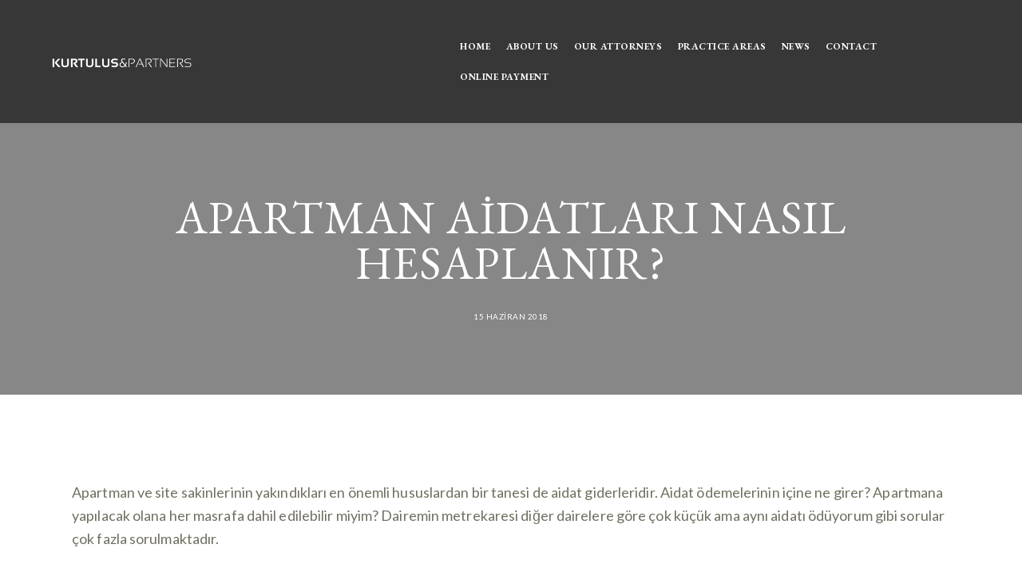

--- FILE ---
content_type: text/html; charset=utf-8
request_url: https://www.google.com/recaptcha/api2/anchor?ar=1&k=6Ldi5KwqAAAAAPzhhG4eOI9-S2NNJSphoK15D_ew&co=aHR0cHM6Ly9rdXJ0dWx1c3BhcnRuZXJzLmNvbTo0NDM.&hl=en&v=PoyoqOPhxBO7pBk68S4YbpHZ&size=invisible&anchor-ms=20000&execute-ms=30000&cb=umcq6htj5eds
body_size: 49048
content:
<!DOCTYPE HTML><html dir="ltr" lang="en"><head><meta http-equiv="Content-Type" content="text/html; charset=UTF-8">
<meta http-equiv="X-UA-Compatible" content="IE=edge">
<title>reCAPTCHA</title>
<style type="text/css">
/* cyrillic-ext */
@font-face {
  font-family: 'Roboto';
  font-style: normal;
  font-weight: 400;
  font-stretch: 100%;
  src: url(//fonts.gstatic.com/s/roboto/v48/KFO7CnqEu92Fr1ME7kSn66aGLdTylUAMa3GUBHMdazTgWw.woff2) format('woff2');
  unicode-range: U+0460-052F, U+1C80-1C8A, U+20B4, U+2DE0-2DFF, U+A640-A69F, U+FE2E-FE2F;
}
/* cyrillic */
@font-face {
  font-family: 'Roboto';
  font-style: normal;
  font-weight: 400;
  font-stretch: 100%;
  src: url(//fonts.gstatic.com/s/roboto/v48/KFO7CnqEu92Fr1ME7kSn66aGLdTylUAMa3iUBHMdazTgWw.woff2) format('woff2');
  unicode-range: U+0301, U+0400-045F, U+0490-0491, U+04B0-04B1, U+2116;
}
/* greek-ext */
@font-face {
  font-family: 'Roboto';
  font-style: normal;
  font-weight: 400;
  font-stretch: 100%;
  src: url(//fonts.gstatic.com/s/roboto/v48/KFO7CnqEu92Fr1ME7kSn66aGLdTylUAMa3CUBHMdazTgWw.woff2) format('woff2');
  unicode-range: U+1F00-1FFF;
}
/* greek */
@font-face {
  font-family: 'Roboto';
  font-style: normal;
  font-weight: 400;
  font-stretch: 100%;
  src: url(//fonts.gstatic.com/s/roboto/v48/KFO7CnqEu92Fr1ME7kSn66aGLdTylUAMa3-UBHMdazTgWw.woff2) format('woff2');
  unicode-range: U+0370-0377, U+037A-037F, U+0384-038A, U+038C, U+038E-03A1, U+03A3-03FF;
}
/* math */
@font-face {
  font-family: 'Roboto';
  font-style: normal;
  font-weight: 400;
  font-stretch: 100%;
  src: url(//fonts.gstatic.com/s/roboto/v48/KFO7CnqEu92Fr1ME7kSn66aGLdTylUAMawCUBHMdazTgWw.woff2) format('woff2');
  unicode-range: U+0302-0303, U+0305, U+0307-0308, U+0310, U+0312, U+0315, U+031A, U+0326-0327, U+032C, U+032F-0330, U+0332-0333, U+0338, U+033A, U+0346, U+034D, U+0391-03A1, U+03A3-03A9, U+03B1-03C9, U+03D1, U+03D5-03D6, U+03F0-03F1, U+03F4-03F5, U+2016-2017, U+2034-2038, U+203C, U+2040, U+2043, U+2047, U+2050, U+2057, U+205F, U+2070-2071, U+2074-208E, U+2090-209C, U+20D0-20DC, U+20E1, U+20E5-20EF, U+2100-2112, U+2114-2115, U+2117-2121, U+2123-214F, U+2190, U+2192, U+2194-21AE, U+21B0-21E5, U+21F1-21F2, U+21F4-2211, U+2213-2214, U+2216-22FF, U+2308-230B, U+2310, U+2319, U+231C-2321, U+2336-237A, U+237C, U+2395, U+239B-23B7, U+23D0, U+23DC-23E1, U+2474-2475, U+25AF, U+25B3, U+25B7, U+25BD, U+25C1, U+25CA, U+25CC, U+25FB, U+266D-266F, U+27C0-27FF, U+2900-2AFF, U+2B0E-2B11, U+2B30-2B4C, U+2BFE, U+3030, U+FF5B, U+FF5D, U+1D400-1D7FF, U+1EE00-1EEFF;
}
/* symbols */
@font-face {
  font-family: 'Roboto';
  font-style: normal;
  font-weight: 400;
  font-stretch: 100%;
  src: url(//fonts.gstatic.com/s/roboto/v48/KFO7CnqEu92Fr1ME7kSn66aGLdTylUAMaxKUBHMdazTgWw.woff2) format('woff2');
  unicode-range: U+0001-000C, U+000E-001F, U+007F-009F, U+20DD-20E0, U+20E2-20E4, U+2150-218F, U+2190, U+2192, U+2194-2199, U+21AF, U+21E6-21F0, U+21F3, U+2218-2219, U+2299, U+22C4-22C6, U+2300-243F, U+2440-244A, U+2460-24FF, U+25A0-27BF, U+2800-28FF, U+2921-2922, U+2981, U+29BF, U+29EB, U+2B00-2BFF, U+4DC0-4DFF, U+FFF9-FFFB, U+10140-1018E, U+10190-1019C, U+101A0, U+101D0-101FD, U+102E0-102FB, U+10E60-10E7E, U+1D2C0-1D2D3, U+1D2E0-1D37F, U+1F000-1F0FF, U+1F100-1F1AD, U+1F1E6-1F1FF, U+1F30D-1F30F, U+1F315, U+1F31C, U+1F31E, U+1F320-1F32C, U+1F336, U+1F378, U+1F37D, U+1F382, U+1F393-1F39F, U+1F3A7-1F3A8, U+1F3AC-1F3AF, U+1F3C2, U+1F3C4-1F3C6, U+1F3CA-1F3CE, U+1F3D4-1F3E0, U+1F3ED, U+1F3F1-1F3F3, U+1F3F5-1F3F7, U+1F408, U+1F415, U+1F41F, U+1F426, U+1F43F, U+1F441-1F442, U+1F444, U+1F446-1F449, U+1F44C-1F44E, U+1F453, U+1F46A, U+1F47D, U+1F4A3, U+1F4B0, U+1F4B3, U+1F4B9, U+1F4BB, U+1F4BF, U+1F4C8-1F4CB, U+1F4D6, U+1F4DA, U+1F4DF, U+1F4E3-1F4E6, U+1F4EA-1F4ED, U+1F4F7, U+1F4F9-1F4FB, U+1F4FD-1F4FE, U+1F503, U+1F507-1F50B, U+1F50D, U+1F512-1F513, U+1F53E-1F54A, U+1F54F-1F5FA, U+1F610, U+1F650-1F67F, U+1F687, U+1F68D, U+1F691, U+1F694, U+1F698, U+1F6AD, U+1F6B2, U+1F6B9-1F6BA, U+1F6BC, U+1F6C6-1F6CF, U+1F6D3-1F6D7, U+1F6E0-1F6EA, U+1F6F0-1F6F3, U+1F6F7-1F6FC, U+1F700-1F7FF, U+1F800-1F80B, U+1F810-1F847, U+1F850-1F859, U+1F860-1F887, U+1F890-1F8AD, U+1F8B0-1F8BB, U+1F8C0-1F8C1, U+1F900-1F90B, U+1F93B, U+1F946, U+1F984, U+1F996, U+1F9E9, U+1FA00-1FA6F, U+1FA70-1FA7C, U+1FA80-1FA89, U+1FA8F-1FAC6, U+1FACE-1FADC, U+1FADF-1FAE9, U+1FAF0-1FAF8, U+1FB00-1FBFF;
}
/* vietnamese */
@font-face {
  font-family: 'Roboto';
  font-style: normal;
  font-weight: 400;
  font-stretch: 100%;
  src: url(//fonts.gstatic.com/s/roboto/v48/KFO7CnqEu92Fr1ME7kSn66aGLdTylUAMa3OUBHMdazTgWw.woff2) format('woff2');
  unicode-range: U+0102-0103, U+0110-0111, U+0128-0129, U+0168-0169, U+01A0-01A1, U+01AF-01B0, U+0300-0301, U+0303-0304, U+0308-0309, U+0323, U+0329, U+1EA0-1EF9, U+20AB;
}
/* latin-ext */
@font-face {
  font-family: 'Roboto';
  font-style: normal;
  font-weight: 400;
  font-stretch: 100%;
  src: url(//fonts.gstatic.com/s/roboto/v48/KFO7CnqEu92Fr1ME7kSn66aGLdTylUAMa3KUBHMdazTgWw.woff2) format('woff2');
  unicode-range: U+0100-02BA, U+02BD-02C5, U+02C7-02CC, U+02CE-02D7, U+02DD-02FF, U+0304, U+0308, U+0329, U+1D00-1DBF, U+1E00-1E9F, U+1EF2-1EFF, U+2020, U+20A0-20AB, U+20AD-20C0, U+2113, U+2C60-2C7F, U+A720-A7FF;
}
/* latin */
@font-face {
  font-family: 'Roboto';
  font-style: normal;
  font-weight: 400;
  font-stretch: 100%;
  src: url(//fonts.gstatic.com/s/roboto/v48/KFO7CnqEu92Fr1ME7kSn66aGLdTylUAMa3yUBHMdazQ.woff2) format('woff2');
  unicode-range: U+0000-00FF, U+0131, U+0152-0153, U+02BB-02BC, U+02C6, U+02DA, U+02DC, U+0304, U+0308, U+0329, U+2000-206F, U+20AC, U+2122, U+2191, U+2193, U+2212, U+2215, U+FEFF, U+FFFD;
}
/* cyrillic-ext */
@font-face {
  font-family: 'Roboto';
  font-style: normal;
  font-weight: 500;
  font-stretch: 100%;
  src: url(//fonts.gstatic.com/s/roboto/v48/KFO7CnqEu92Fr1ME7kSn66aGLdTylUAMa3GUBHMdazTgWw.woff2) format('woff2');
  unicode-range: U+0460-052F, U+1C80-1C8A, U+20B4, U+2DE0-2DFF, U+A640-A69F, U+FE2E-FE2F;
}
/* cyrillic */
@font-face {
  font-family: 'Roboto';
  font-style: normal;
  font-weight: 500;
  font-stretch: 100%;
  src: url(//fonts.gstatic.com/s/roboto/v48/KFO7CnqEu92Fr1ME7kSn66aGLdTylUAMa3iUBHMdazTgWw.woff2) format('woff2');
  unicode-range: U+0301, U+0400-045F, U+0490-0491, U+04B0-04B1, U+2116;
}
/* greek-ext */
@font-face {
  font-family: 'Roboto';
  font-style: normal;
  font-weight: 500;
  font-stretch: 100%;
  src: url(//fonts.gstatic.com/s/roboto/v48/KFO7CnqEu92Fr1ME7kSn66aGLdTylUAMa3CUBHMdazTgWw.woff2) format('woff2');
  unicode-range: U+1F00-1FFF;
}
/* greek */
@font-face {
  font-family: 'Roboto';
  font-style: normal;
  font-weight: 500;
  font-stretch: 100%;
  src: url(//fonts.gstatic.com/s/roboto/v48/KFO7CnqEu92Fr1ME7kSn66aGLdTylUAMa3-UBHMdazTgWw.woff2) format('woff2');
  unicode-range: U+0370-0377, U+037A-037F, U+0384-038A, U+038C, U+038E-03A1, U+03A3-03FF;
}
/* math */
@font-face {
  font-family: 'Roboto';
  font-style: normal;
  font-weight: 500;
  font-stretch: 100%;
  src: url(//fonts.gstatic.com/s/roboto/v48/KFO7CnqEu92Fr1ME7kSn66aGLdTylUAMawCUBHMdazTgWw.woff2) format('woff2');
  unicode-range: U+0302-0303, U+0305, U+0307-0308, U+0310, U+0312, U+0315, U+031A, U+0326-0327, U+032C, U+032F-0330, U+0332-0333, U+0338, U+033A, U+0346, U+034D, U+0391-03A1, U+03A3-03A9, U+03B1-03C9, U+03D1, U+03D5-03D6, U+03F0-03F1, U+03F4-03F5, U+2016-2017, U+2034-2038, U+203C, U+2040, U+2043, U+2047, U+2050, U+2057, U+205F, U+2070-2071, U+2074-208E, U+2090-209C, U+20D0-20DC, U+20E1, U+20E5-20EF, U+2100-2112, U+2114-2115, U+2117-2121, U+2123-214F, U+2190, U+2192, U+2194-21AE, U+21B0-21E5, U+21F1-21F2, U+21F4-2211, U+2213-2214, U+2216-22FF, U+2308-230B, U+2310, U+2319, U+231C-2321, U+2336-237A, U+237C, U+2395, U+239B-23B7, U+23D0, U+23DC-23E1, U+2474-2475, U+25AF, U+25B3, U+25B7, U+25BD, U+25C1, U+25CA, U+25CC, U+25FB, U+266D-266F, U+27C0-27FF, U+2900-2AFF, U+2B0E-2B11, U+2B30-2B4C, U+2BFE, U+3030, U+FF5B, U+FF5D, U+1D400-1D7FF, U+1EE00-1EEFF;
}
/* symbols */
@font-face {
  font-family: 'Roboto';
  font-style: normal;
  font-weight: 500;
  font-stretch: 100%;
  src: url(//fonts.gstatic.com/s/roboto/v48/KFO7CnqEu92Fr1ME7kSn66aGLdTylUAMaxKUBHMdazTgWw.woff2) format('woff2');
  unicode-range: U+0001-000C, U+000E-001F, U+007F-009F, U+20DD-20E0, U+20E2-20E4, U+2150-218F, U+2190, U+2192, U+2194-2199, U+21AF, U+21E6-21F0, U+21F3, U+2218-2219, U+2299, U+22C4-22C6, U+2300-243F, U+2440-244A, U+2460-24FF, U+25A0-27BF, U+2800-28FF, U+2921-2922, U+2981, U+29BF, U+29EB, U+2B00-2BFF, U+4DC0-4DFF, U+FFF9-FFFB, U+10140-1018E, U+10190-1019C, U+101A0, U+101D0-101FD, U+102E0-102FB, U+10E60-10E7E, U+1D2C0-1D2D3, U+1D2E0-1D37F, U+1F000-1F0FF, U+1F100-1F1AD, U+1F1E6-1F1FF, U+1F30D-1F30F, U+1F315, U+1F31C, U+1F31E, U+1F320-1F32C, U+1F336, U+1F378, U+1F37D, U+1F382, U+1F393-1F39F, U+1F3A7-1F3A8, U+1F3AC-1F3AF, U+1F3C2, U+1F3C4-1F3C6, U+1F3CA-1F3CE, U+1F3D4-1F3E0, U+1F3ED, U+1F3F1-1F3F3, U+1F3F5-1F3F7, U+1F408, U+1F415, U+1F41F, U+1F426, U+1F43F, U+1F441-1F442, U+1F444, U+1F446-1F449, U+1F44C-1F44E, U+1F453, U+1F46A, U+1F47D, U+1F4A3, U+1F4B0, U+1F4B3, U+1F4B9, U+1F4BB, U+1F4BF, U+1F4C8-1F4CB, U+1F4D6, U+1F4DA, U+1F4DF, U+1F4E3-1F4E6, U+1F4EA-1F4ED, U+1F4F7, U+1F4F9-1F4FB, U+1F4FD-1F4FE, U+1F503, U+1F507-1F50B, U+1F50D, U+1F512-1F513, U+1F53E-1F54A, U+1F54F-1F5FA, U+1F610, U+1F650-1F67F, U+1F687, U+1F68D, U+1F691, U+1F694, U+1F698, U+1F6AD, U+1F6B2, U+1F6B9-1F6BA, U+1F6BC, U+1F6C6-1F6CF, U+1F6D3-1F6D7, U+1F6E0-1F6EA, U+1F6F0-1F6F3, U+1F6F7-1F6FC, U+1F700-1F7FF, U+1F800-1F80B, U+1F810-1F847, U+1F850-1F859, U+1F860-1F887, U+1F890-1F8AD, U+1F8B0-1F8BB, U+1F8C0-1F8C1, U+1F900-1F90B, U+1F93B, U+1F946, U+1F984, U+1F996, U+1F9E9, U+1FA00-1FA6F, U+1FA70-1FA7C, U+1FA80-1FA89, U+1FA8F-1FAC6, U+1FACE-1FADC, U+1FADF-1FAE9, U+1FAF0-1FAF8, U+1FB00-1FBFF;
}
/* vietnamese */
@font-face {
  font-family: 'Roboto';
  font-style: normal;
  font-weight: 500;
  font-stretch: 100%;
  src: url(//fonts.gstatic.com/s/roboto/v48/KFO7CnqEu92Fr1ME7kSn66aGLdTylUAMa3OUBHMdazTgWw.woff2) format('woff2');
  unicode-range: U+0102-0103, U+0110-0111, U+0128-0129, U+0168-0169, U+01A0-01A1, U+01AF-01B0, U+0300-0301, U+0303-0304, U+0308-0309, U+0323, U+0329, U+1EA0-1EF9, U+20AB;
}
/* latin-ext */
@font-face {
  font-family: 'Roboto';
  font-style: normal;
  font-weight: 500;
  font-stretch: 100%;
  src: url(//fonts.gstatic.com/s/roboto/v48/KFO7CnqEu92Fr1ME7kSn66aGLdTylUAMa3KUBHMdazTgWw.woff2) format('woff2');
  unicode-range: U+0100-02BA, U+02BD-02C5, U+02C7-02CC, U+02CE-02D7, U+02DD-02FF, U+0304, U+0308, U+0329, U+1D00-1DBF, U+1E00-1E9F, U+1EF2-1EFF, U+2020, U+20A0-20AB, U+20AD-20C0, U+2113, U+2C60-2C7F, U+A720-A7FF;
}
/* latin */
@font-face {
  font-family: 'Roboto';
  font-style: normal;
  font-weight: 500;
  font-stretch: 100%;
  src: url(//fonts.gstatic.com/s/roboto/v48/KFO7CnqEu92Fr1ME7kSn66aGLdTylUAMa3yUBHMdazQ.woff2) format('woff2');
  unicode-range: U+0000-00FF, U+0131, U+0152-0153, U+02BB-02BC, U+02C6, U+02DA, U+02DC, U+0304, U+0308, U+0329, U+2000-206F, U+20AC, U+2122, U+2191, U+2193, U+2212, U+2215, U+FEFF, U+FFFD;
}
/* cyrillic-ext */
@font-face {
  font-family: 'Roboto';
  font-style: normal;
  font-weight: 900;
  font-stretch: 100%;
  src: url(//fonts.gstatic.com/s/roboto/v48/KFO7CnqEu92Fr1ME7kSn66aGLdTylUAMa3GUBHMdazTgWw.woff2) format('woff2');
  unicode-range: U+0460-052F, U+1C80-1C8A, U+20B4, U+2DE0-2DFF, U+A640-A69F, U+FE2E-FE2F;
}
/* cyrillic */
@font-face {
  font-family: 'Roboto';
  font-style: normal;
  font-weight: 900;
  font-stretch: 100%;
  src: url(//fonts.gstatic.com/s/roboto/v48/KFO7CnqEu92Fr1ME7kSn66aGLdTylUAMa3iUBHMdazTgWw.woff2) format('woff2');
  unicode-range: U+0301, U+0400-045F, U+0490-0491, U+04B0-04B1, U+2116;
}
/* greek-ext */
@font-face {
  font-family: 'Roboto';
  font-style: normal;
  font-weight: 900;
  font-stretch: 100%;
  src: url(//fonts.gstatic.com/s/roboto/v48/KFO7CnqEu92Fr1ME7kSn66aGLdTylUAMa3CUBHMdazTgWw.woff2) format('woff2');
  unicode-range: U+1F00-1FFF;
}
/* greek */
@font-face {
  font-family: 'Roboto';
  font-style: normal;
  font-weight: 900;
  font-stretch: 100%;
  src: url(//fonts.gstatic.com/s/roboto/v48/KFO7CnqEu92Fr1ME7kSn66aGLdTylUAMa3-UBHMdazTgWw.woff2) format('woff2');
  unicode-range: U+0370-0377, U+037A-037F, U+0384-038A, U+038C, U+038E-03A1, U+03A3-03FF;
}
/* math */
@font-face {
  font-family: 'Roboto';
  font-style: normal;
  font-weight: 900;
  font-stretch: 100%;
  src: url(//fonts.gstatic.com/s/roboto/v48/KFO7CnqEu92Fr1ME7kSn66aGLdTylUAMawCUBHMdazTgWw.woff2) format('woff2');
  unicode-range: U+0302-0303, U+0305, U+0307-0308, U+0310, U+0312, U+0315, U+031A, U+0326-0327, U+032C, U+032F-0330, U+0332-0333, U+0338, U+033A, U+0346, U+034D, U+0391-03A1, U+03A3-03A9, U+03B1-03C9, U+03D1, U+03D5-03D6, U+03F0-03F1, U+03F4-03F5, U+2016-2017, U+2034-2038, U+203C, U+2040, U+2043, U+2047, U+2050, U+2057, U+205F, U+2070-2071, U+2074-208E, U+2090-209C, U+20D0-20DC, U+20E1, U+20E5-20EF, U+2100-2112, U+2114-2115, U+2117-2121, U+2123-214F, U+2190, U+2192, U+2194-21AE, U+21B0-21E5, U+21F1-21F2, U+21F4-2211, U+2213-2214, U+2216-22FF, U+2308-230B, U+2310, U+2319, U+231C-2321, U+2336-237A, U+237C, U+2395, U+239B-23B7, U+23D0, U+23DC-23E1, U+2474-2475, U+25AF, U+25B3, U+25B7, U+25BD, U+25C1, U+25CA, U+25CC, U+25FB, U+266D-266F, U+27C0-27FF, U+2900-2AFF, U+2B0E-2B11, U+2B30-2B4C, U+2BFE, U+3030, U+FF5B, U+FF5D, U+1D400-1D7FF, U+1EE00-1EEFF;
}
/* symbols */
@font-face {
  font-family: 'Roboto';
  font-style: normal;
  font-weight: 900;
  font-stretch: 100%;
  src: url(//fonts.gstatic.com/s/roboto/v48/KFO7CnqEu92Fr1ME7kSn66aGLdTylUAMaxKUBHMdazTgWw.woff2) format('woff2');
  unicode-range: U+0001-000C, U+000E-001F, U+007F-009F, U+20DD-20E0, U+20E2-20E4, U+2150-218F, U+2190, U+2192, U+2194-2199, U+21AF, U+21E6-21F0, U+21F3, U+2218-2219, U+2299, U+22C4-22C6, U+2300-243F, U+2440-244A, U+2460-24FF, U+25A0-27BF, U+2800-28FF, U+2921-2922, U+2981, U+29BF, U+29EB, U+2B00-2BFF, U+4DC0-4DFF, U+FFF9-FFFB, U+10140-1018E, U+10190-1019C, U+101A0, U+101D0-101FD, U+102E0-102FB, U+10E60-10E7E, U+1D2C0-1D2D3, U+1D2E0-1D37F, U+1F000-1F0FF, U+1F100-1F1AD, U+1F1E6-1F1FF, U+1F30D-1F30F, U+1F315, U+1F31C, U+1F31E, U+1F320-1F32C, U+1F336, U+1F378, U+1F37D, U+1F382, U+1F393-1F39F, U+1F3A7-1F3A8, U+1F3AC-1F3AF, U+1F3C2, U+1F3C4-1F3C6, U+1F3CA-1F3CE, U+1F3D4-1F3E0, U+1F3ED, U+1F3F1-1F3F3, U+1F3F5-1F3F7, U+1F408, U+1F415, U+1F41F, U+1F426, U+1F43F, U+1F441-1F442, U+1F444, U+1F446-1F449, U+1F44C-1F44E, U+1F453, U+1F46A, U+1F47D, U+1F4A3, U+1F4B0, U+1F4B3, U+1F4B9, U+1F4BB, U+1F4BF, U+1F4C8-1F4CB, U+1F4D6, U+1F4DA, U+1F4DF, U+1F4E3-1F4E6, U+1F4EA-1F4ED, U+1F4F7, U+1F4F9-1F4FB, U+1F4FD-1F4FE, U+1F503, U+1F507-1F50B, U+1F50D, U+1F512-1F513, U+1F53E-1F54A, U+1F54F-1F5FA, U+1F610, U+1F650-1F67F, U+1F687, U+1F68D, U+1F691, U+1F694, U+1F698, U+1F6AD, U+1F6B2, U+1F6B9-1F6BA, U+1F6BC, U+1F6C6-1F6CF, U+1F6D3-1F6D7, U+1F6E0-1F6EA, U+1F6F0-1F6F3, U+1F6F7-1F6FC, U+1F700-1F7FF, U+1F800-1F80B, U+1F810-1F847, U+1F850-1F859, U+1F860-1F887, U+1F890-1F8AD, U+1F8B0-1F8BB, U+1F8C0-1F8C1, U+1F900-1F90B, U+1F93B, U+1F946, U+1F984, U+1F996, U+1F9E9, U+1FA00-1FA6F, U+1FA70-1FA7C, U+1FA80-1FA89, U+1FA8F-1FAC6, U+1FACE-1FADC, U+1FADF-1FAE9, U+1FAF0-1FAF8, U+1FB00-1FBFF;
}
/* vietnamese */
@font-face {
  font-family: 'Roboto';
  font-style: normal;
  font-weight: 900;
  font-stretch: 100%;
  src: url(//fonts.gstatic.com/s/roboto/v48/KFO7CnqEu92Fr1ME7kSn66aGLdTylUAMa3OUBHMdazTgWw.woff2) format('woff2');
  unicode-range: U+0102-0103, U+0110-0111, U+0128-0129, U+0168-0169, U+01A0-01A1, U+01AF-01B0, U+0300-0301, U+0303-0304, U+0308-0309, U+0323, U+0329, U+1EA0-1EF9, U+20AB;
}
/* latin-ext */
@font-face {
  font-family: 'Roboto';
  font-style: normal;
  font-weight: 900;
  font-stretch: 100%;
  src: url(//fonts.gstatic.com/s/roboto/v48/KFO7CnqEu92Fr1ME7kSn66aGLdTylUAMa3KUBHMdazTgWw.woff2) format('woff2');
  unicode-range: U+0100-02BA, U+02BD-02C5, U+02C7-02CC, U+02CE-02D7, U+02DD-02FF, U+0304, U+0308, U+0329, U+1D00-1DBF, U+1E00-1E9F, U+1EF2-1EFF, U+2020, U+20A0-20AB, U+20AD-20C0, U+2113, U+2C60-2C7F, U+A720-A7FF;
}
/* latin */
@font-face {
  font-family: 'Roboto';
  font-style: normal;
  font-weight: 900;
  font-stretch: 100%;
  src: url(//fonts.gstatic.com/s/roboto/v48/KFO7CnqEu92Fr1ME7kSn66aGLdTylUAMa3yUBHMdazQ.woff2) format('woff2');
  unicode-range: U+0000-00FF, U+0131, U+0152-0153, U+02BB-02BC, U+02C6, U+02DA, U+02DC, U+0304, U+0308, U+0329, U+2000-206F, U+20AC, U+2122, U+2191, U+2193, U+2212, U+2215, U+FEFF, U+FFFD;
}

</style>
<link rel="stylesheet" type="text/css" href="https://www.gstatic.com/recaptcha/releases/PoyoqOPhxBO7pBk68S4YbpHZ/styles__ltr.css">
<script nonce="Zqku86hJnx4KSa0BDKH4FA" type="text/javascript">window['__recaptcha_api'] = 'https://www.google.com/recaptcha/api2/';</script>
<script type="text/javascript" src="https://www.gstatic.com/recaptcha/releases/PoyoqOPhxBO7pBk68S4YbpHZ/recaptcha__en.js" nonce="Zqku86hJnx4KSa0BDKH4FA">
      
    </script></head>
<body><div id="rc-anchor-alert" class="rc-anchor-alert"></div>
<input type="hidden" id="recaptcha-token" value="[base64]">
<script type="text/javascript" nonce="Zqku86hJnx4KSa0BDKH4FA">
      recaptcha.anchor.Main.init("[\x22ainput\x22,[\x22bgdata\x22,\x22\x22,\[base64]/[base64]/[base64]/[base64]/[base64]/UltsKytdPUU6KEU8MjA0OD9SW2wrK109RT4+NnwxOTI6KChFJjY0NTEyKT09NTUyOTYmJk0rMTxjLmxlbmd0aCYmKGMuY2hhckNvZGVBdChNKzEpJjY0NTEyKT09NTYzMjA/[base64]/[base64]/[base64]/[base64]/[base64]/[base64]/[base64]\x22,\[base64]\x22,\x22QkwrUSpywrHDol92MiwgwpF0PcOjwpEVW8Kcwq8Cw48dTsObwoLDgFIFwpfDkELCmsOgSF3DvsK3S8OyX8KTwqPDo8KUJkEww4LDjjZfBcKHwosJdDXDvQAbw49/[base64]/[base64]/Dv8KMwonCjUTDnT3Cp3jDgsOmXcKsVMOyesOXwofDg8OHInvCtk1Lwq06wpwTw57Cg8KXwq13wqDCoUYPbnQCwr0vw4LDuj/[base64]/Dn8OZwq4qMh7Dkgd8w73ChRBjw7lOdmdAw78Hw4VIw5TCtMKcbMKmVi4Hw7gRCMKqwrjCosO/ZV7CtH0ew5s9w5/DscOJNGzDgcOoWkbDoMKZwpbCsMOtw5nCs8KdXMO1EkfDn8K1H8KjwoAYbAHDmcOKwoU+dsK7wq3DhRYzVMO+dMKDwr/CssKbGjHCs8K6IsK0w7HDnjTCngfDv8OfEx4WwqnDjMOPaBMvw59lwqANDsOKwqBILMKBwqHDrSvCiS4tAcKKw5rClz9Hw6rCmj9rw71Lw7A8w4wZNlLDtgvCgUrDqMOZe8O5KsKsw5/Cm8Kfwr8qwofDicKSCcOZw75Pw4dcRQ8LLCY6woHCjcKIAhnDscK2bcKwB8KOFW/[base64]/O8OKwqzDmcKiwr3CqkfCgRgBF8OFW0/DgMOzwoU6wobCs8KmwovCuRMPw6cewqfCoGnDhCZNOBFYC8Oyw7fDlcOxKcKEY8KnVsO/[base64]/Cm0vCq8KcK3jCuMKHHyw3woDCvHfCpsKswrPDnz/CtmZ+wolgacKZM31kw5kfISvDn8KDw7Enwo8BbCHCqkB6wrJ3wrrDtkzCo8KYw7JZdhjCtiXDusKkUcKCw6Qrw4YbN8OOw5rChVLDvirDr8OMO8OhS3fDqCAiOMKVG1MFw4rClsOFTgPDkcK/w5xebgfDh8KVw5bDr8OUw4p2HH7CrCXCrcKDBxVPPcOMG8KXw6rCpsKeCX0bwq8/w4rCvsO1fcKcTMKHwocEbinDmE43QcOnw6Faw4fDscOFccKUwo3DhBlrXEzDg8KFw5XClzPDt8OuTcO+BcOhUh/[base64]/[base64]/CrHHDgMKQw5RQwqzCpMKCwq3DosKPcnrCk8KJw60Ua8Oiw4nDkyF1wpFKaDsYwoMDw6zDgsOZNxwaw7szw5PDi8K4RsKIw7xHwpU5I8K+wowbwrHDqzR3IDdLwpMAw5rDtsOlwqvCmEVNwoFRw6nDjU3DoMOnwpwzTcOOGA7ChmlWRH/DvMKKP8Ksw4p6fWfClAw2RcODw7zCjMKVw7HDrsKzwqXCqMOVCg7CvcKRXcK4wqjChTIFDMOQw6jCtsKJwo7CmE3CqMORMiMNbcOsSMO/cw1teMK+PwHCkMKtBzAFw4FeLBZhwqfCtMKVwp3DisO/[base64]/DgcKcw5fDg2kawodXdsOhw6HCoMKGwoXDuhgTw7dVw7nDvMKwJ2k9wrLDuMOSwoPCuV/DkcOTCyUjwpF1fFJJw7nDrkxAwrtawo8mHsKWLkJ9w6wJM8Oew7dUNcKqwrvCpsOqwoofwoPClMKSQ8OHw4zDmcO9I8KResKQw5w0wobDiSUWKFXChDE8GwHCisKQwpPDncKMwqPCncONwo/CvlF6w5nCnMKiw5PDixdAA8OYVDYpDDvCkW/CnRjCk8KgZsO0awJPAcOAw4lKUMKML8Otwp0QHsKMwpPDpcK6w7t+RmsHRXEhwrfClg0GBMKEV3vDssOsS3zDojbCucOOw7guw7jDjsOuwo4Dc8K0w6wHwpbCmG/CkMOdwqw7WcOFJzLDpcOObCFgwrgPaUfDk8ORw5zClsORwrQgLcKieQd6w6QDwpJHw5rCiEwkLsOiw7TDhsOkw4DCscKIwozCryMxwrrCq8O9wrB9B8KdwqV5w53DjkXCnMO4wq7CqHstw5NewqDCsCTCsMK4wqpGQsO/wqHDnsOrcSnCpTRtwpfDq0NzdsKdwpQhYGXDhsKafk7DpMO5WsK5LcOMEMKWHXfCh8OLwq7CjsKpw4TCgw5Pw4xFw4tpwrFETcOqwpcpIiPCpMO/fSfCjgA7OyQ2VizDksKUw4XDvMOQwrXCoFjDtRplIxfCqH0xPcKbw5zDnsOhw4vDpsO+KcOoRw7DvcKWw48Zw6RMIsOddMOrYcKkw6BFLktoccKaV8OMwqrCmU1iOG/DnsOhKxkqc8OxfMO9LBRRJMKqwpJQwq1mDVHChE02wrbDtRh7UBJ/w4XDusKlwrMKKnbDgsOHwq57fjFMw7kqw5hwKcKzSDbCg8OxwrTCiQsDJcOMwrEIwogaPsK7JsOcwpJEMmYFMsKcwprDpy7CvyQBwqFsw7PCncKaw6dARX/CsHEuw70gwrnCt8KEfUE9wpHDh3BeKCIIw5XDosKfbsOAw6rDi8Oowq/Dk8KZwqNpwrl+Mw1XacOtw6HDmQYzw53DhMOUZMOdw67DmcKIwqrDgsOlwr/DpcKFworCkFLDsF3Ct8Kqwq1SVsOawpYjHELDszFeHQ/DnsKcScKIbMKUw5nDmT4ZfsO1DzXDjsKuUMOSwpdFwrtkwqVnNsKrwrxxTsKaSSlmw652w7PDjGLDtR5scmHCkUvCrChNw7M5wp/[base64]/DvF3Dg8ONw7zCrl04FcO8ecOvFzXDsQhwYsKWVcK9wr7DiHUGRB/DnsKVwq7Cg8KIwqASKyTCnw/Cp3U3PRJHwrBQFMOdw5vDqsKBwq7Ct8Ogw7bCvsKzG8KAw4wnP8K7MRcYeXbCqsOPw4YEwqEBw6sNQsOvwoDDty5FwrwCRWkTwphSwqFSIsK8bsOew6/CoMOvw5ZZw7bCrsOzwr7DsMO2QBXDgwLDpDphc3JaLkTCp8OlbsKaOMKuSMO/dcONOcOrN8OVw6HDgDkDY8KzQWEOw5fCoznCscKqwoLCvCLCvx4ew40gwoDClBsBwrjCkMK8wrDCqU/[base64]/DpA03w5BqwrXDnj7DjV7CjcOQw6PDgMKSN8OwwpnCjU0+wqsYwoh/w5dvS8OVwopkOGZKJT/DtWbCscOnw5zChTnDgcKURinDtMK6w5XCj8OJw5jDoMKowq09wqETwrhPegNSw50XwrolworDgALCiVBnJwlRwpTDlT1rw7DDncOPw5PDtyUdMMKRw6clw4HCjsKtb8O2DijCqGfCoW7CgmIZwoNuw6HDrRhEPMOwe8K/KcKrw6hGEVhlCQ7Du8OXSzkHwq/CngDCgDjCn8OISsO+w7w3w5lxwoArw4LCpQ3CnlYva0U0fl/Dgh7DkCXCoBxQNcKSwopXwrjCi37DlMKZw6bDpcK0ahDCucKIwr06wojCosKjwqoAZsKVWsKpwqPCnsOowphBw7oHOsKXwq/[base64]/DnsK3w6cWE8KrwoQNXMKSwptpBsOXKsO/[base64]/CnwLDmWscw7jDh8KMwrZaZMKXE0bCsMOjXlDDpzdww598wocFOSfCkHFZw4TCvsKzwqAxw7cnwqvCshpWScKPwr4owq52wpETRwbCoUDDhQdBw4jChsKxw5TCiX8Ww4NGNR7DjUvDi8KJdMKswp3DgSvCvsOqwpM2wqcAwo5pDXvCiG4GIMO7wodbY2/DpMK+wqAhw6oqEMOwVsO4YBh/wqNAw798wroIw4h5w6IxwrfDksOSEsOze8OpwoR/[base64]/wo7CjF/CqcKmw6dPw43CqMKXw5XClcKJw7Yiw5vCi3BNw5rCg8KlwrPDo8O0w4LCqCMrwopYw7LDpsOzw43Dr3nCmsOyw59kMns+H1nDrkJsfRPDrzjDtxBccsKdwrTDj0TCpHd/[base64]/Dslcxw6EEBSB9f8O/woUabsOTIkJJwqTDmcKkwq0TwqJZw4AuD8OOw7/ChcO8GcOBYSdowonCv8Ovw7/Dr0HDii7Ch8KYQ8O4AHJAw67Dl8KXwpQECHFOwpzDjX/Ci8O4XcKGwo1uV0/DjGfCuj9Uw4RcXzdlw50Ow6fDrcKfQHHDtwHDvsOaaCfDnzjDq8Ojw65iwovCrMK3MmLDtVUxPy/DrsKjwpfDosOVwrtzbcOkT8KiwoB9C2gxfMOrwqEhw5lJEGQjIQg8VcODw75EViQKDlbCpcOXGsO/wq3Dvl3DpMO7bCbCvRzCrC5ffMONw4MLw7jCi8Kawp5Jw6taw7N0O2o/C0cjNFvCksKUZsOVegU6E8OYwoggBcORw5psZcKgEjtUwqlnD8OhwqfCusO1TjtgwpNpw4vCsxDCt8KCw6lMHjjCsMKTw5bCixw3I8OMwoLCjX7Di8Krwo8vw69SJwjCtcKew5PDtX7CvcOCTcO5IxgpwpXCqT08bA82wrZ3w6bCosO/wp7Dq8OEwrbDrVTCnsK3w5oww4Mpw6NJQcKZwrDDuh/CiyXCr0BaG8KhasKxCmdiwp4xbsKbwrlywp4dU8Kmw4JBw75QBcK9w4dZGMOjM8Kuw54Nw7YYKMObw5xGQQlWUUlBw5QVdA/[base64]/[base64]/[base64]/cMOHPMKFScK4w4bCswzDpcKGfSYXwphoWMOVSl9ADMKdCsKmw7HDp8KkwpbDgcOGIsK2Zjhsw47Ct8KPw5dCwpTDjFHCjMKhwrHCtUrCvzjDgX4Jw7nCnmV0woTCrzfDvUo/wqvCvkfDqMOQWE/Ci8KkwqFVXsOqH14EQcKHw4xswo7DpcKzwpvDkk0FNcKnw43Dv8Kcw79gwpBxB8Kza0nCvGfDmsKYw4zCj8KiwrIGw6bDoGLDoy/CmMKzw7ZdaFdCe3fCgF3ChiPCi8O6wrHDrcKRXcOmUMO0w4oCP8Kqw5MZw4NqwrZ4wpRcIcOjw6zChBHCsMKnUTQSKcOHw5LCpgxSwoRMEcKNHsOZITPChHJXLlfDqQVhw4xHfMKNEsK1w4rDnF/[base64]/ChcOQPsKtwoYPw58NPMOBfHLDtsOQwr5Dw4vCrMKnw7nDgMOuDAXDnMK5CRbCvnPCjEnCjsO/w7YtecOfb0FCJydmJlMRw5HCvDMkw7DDuiDDg8OmwpgQw7bCnm9BfCbCu1gzORDDnW0ewo4xNj3CpsOzwojCnzUSw4xqw6TDv8KiwrrCr2PChsOQwrsnwpbCuMO6QMK5BQ4Cw6o/HcO5UcKIWzxuWsK8wp3CiRXDgXJ+w59BIcKrw4LDnsKYw4gaW8OPw7XCtV3CnFgHXEw/[base64]/CvGXCpyrDnMKOCMOHwqXCiW9gw4Urwo42wrt4wq5Zw7Aiw6YQwpjDsEPCvx7CmEPCmFIFw4hMecKJw4Y0cgdcWwgIw5BEwpJFw7LClw5Gf8KaYcK0QMORw5vDlWFJSMO8wqPCm8KFw4nCl8Kow4jDuWVFwqs8ERPChMKVw6obPcK+Q05KwqslYMOJwpHCkjo2wqXCuG/Du8OUw69ITD3Dn8KawrQ0XgfDm8OLBcKVc8Ohw4YvwrMzMzDDgMOlIcOMDsOpMEDDjFMrw6jDq8OZEUbCqGXCjHV8w4jChSM5C8OiM8O3wqbCk1QKwrXDlk/DhWzCuyfDkXLCoDrDo8KYwpcGUcK2IVzDqjbDosO5dcOCD3rDoWzDvV7DoQzDncOSY39Dwo53w4nDuMKpw5bDo0PCt8Obw6rDkMOlZS3DpifCpcOMfcKhS8OHS8KwecKuw6nDq8Oxw69aWmHCniXCrcOhQ8KTw6LClMKLHlcZBcK/w6ACUF4dwqBhLCjCqsOdJcKpwqscWsKxw4IUworDsMKIwqXClMOxwoDCq8OXeQbDunwSwobCkUbCr0HCvsOhH8O0w6ItKMKSw6NdSMOtw7JpREIGw7dZwo3CgsO/w6PDrcOkHQoBDMOUw6bCnznClMO+asKhwqrDscOfw47CtxHDgsO5w4kbHcOpFQFTPsO4HAHDlUU+VcOWHcKYwpp1FMOBwoHCsjkhfloFwog4wpbDiMKJwpLCrcKkexBDS8Kow5wfwpjChnVOUMKmwqbCnsOTEWxaO8OEw6FXwpnCtsK5N13CuWzCj8K9w4lewqPDnMK/csK8EyTDusOhPEzCp8Obwp7CncKrwpJAw73CtsOAUsKgWsKJMnLDrcKKKcK1wpA+JRlqwrrCg8ODCD0TJ8O3w5gOwrLCncORCcOUw4s1wocjXFUWw5J5w7g/GhxHw4MqwoPCn8KIwqHCrsOgDnXDgVnDucKSw7ImwotMwp8xw5oVw45iwq7DlcOTTsKMKcOEK3ofwqDDqcKxw53CpsOKwpB9w6fCncOVQRFwMsKEBcOnAVUhwozDncKzCMK0emJNw4TDuHrClzZ0H8KCbSh1w4fCi8Kkw7DDoUkowpcPwqDCr3HCuRzDssO/wr7CqF4eZsKUw7/CsDPCnAYswr90wqTDl8ODDyUxw6EEwqvDkMKcw5xKA2jDpsOrOcONHcK7NmI9bSwPGMOYw7xDMgrCrcKEX8KLasKYwrLChcOJwoZYHcK2I8K5E25GdcKIUMK4B8KjwrkHNcOoworDncO6Z0XDkF7DqMKKB8KmwoI6w4rDl8Ogw6jCgcOrEH/DiMONL1TDvsKDw7DCi8KiQ0DCocKLV8KhwqkPwobChMO6bRbCpWdeRcKBwpzCjhrCv0Z/YHnDlsO+blPCmnjCoMOHBHQ8O0XDlUfCjcKcUxHDtFvDg8OGVMKfw7wnw7XDm8O+wqRSw5LDtSRtwqLChBLCkgbDm8KIw50YXBTCr8KXw73DkUjDnMKPBsONwrUdIcOIPHzCssKQw43Dn0PDhxhFwpxgMFo9b0cowrYUwq/CnX9XF8Oiw7MnasKkw4DDlcOuw77DnF9WwoAawrAGwrV3F2bDt3NNKcKgwrPCnlDDgBhtU2zCosO7N8O2w4XDhnDCpX9Qw5w/worCuBPCqyjCs8OZLMO+wrh3Ch3CksOKNcKrdcKsYcOdD8KpK8Kzwr7CsB13wpBIdg98wr1bwrc0D3YdLsK2K8Ouw7LDmsK5LVXCtDVHZB7DgxfCtEzClsKEeMK3ekfDgV1cbMKew4nDnMKew74VcVpjw4kleCbDmElowpJfw4pBwrzCvlXDiMORwp/Dt1bDpntowqPDpMKdS8OFOGfDg8KFw4onwpnDo2gTfcKkBMO3wrcyw6tiwpcJHcO5aDcJw6fDgcK4w6/[base64]/woTCrCzDsnPCmCFywoE7w7XDosOAwqjDusOEfsKFw7HDnMOjw6LDvl1lczbCjsKEDsOpw556ZlZKw6tBJ0fDucKXw7LDpsKPLB7Cn2XCgX7Ci8OOwpgqdnXDgsOnw7p1w7fDrWZ7DMKNw5xJHz/DsydgwoDCvsOFZcK1RcKCwpsRZsOGw4TDhMO6w5dTasKgw67DnjdoWsObwojClUvCnMOQVH1+XMOcK8K2w6h1A8KswrUtWlo/w7sywrR0w6rCoz3Dn8KbHkwgw5Y9w7EKwoUfw75AOMKseMO6S8OZwpcvw5o/woTDvWB2wod2w7fCrX/CrzYfX09gw4RXI8KKwrDCo8OJwpDDu8Kiw444wpoxw5dww4Eaw6nCjlvCrMOKKMKxRVJidMK2wr5gRcO+CQdWPsO1bwbCjSohwolrY8K8Al/CuRDCjMK0RcOiw6TDrV3DlC/CjjkjacOow4DCrRpTSnrCtsKXGsKdwrAGw4d3w5HCnMKuICcqCWEpasKucsKBesOoWsKhSSttUQ9QwoNYDsOfa8OUa8Omw4rChMOyw50owo3ChjoEwpY4w7fCm8KnXMKpERwkworCmUcae0QfUCY2w5VbS8Oqw47DkQTDm1DCsk4nNMODf8KOw6bDmcKSWQ/Dv8KfcGDDmcKVJMKTFy8xIMOWwoDDh8KbwoHCjSTDmcOsFcK4w4TDscKGb8KfRsO2w6pXTWoZw5XDhUDCpMOZWm3DnUvChW8zw5nDsWlMLsOYw4PChk/CmD07w6wqwqvCsmvCtyrDikDDicOKC8O9wpJqccOkHGDDucOfw6DDi3gQDMOqwq/DjUnCvSJtAsKfSlTDjsKEcgLCq2zDhcK/T8Orwqp6PQ7CtSHCl21uw6LDqXbChsONwpcXMBBzdQNFMV4vKMOow7t8ZWTDr8Oxw4/CjMOnw6rDjyHDgMORw7bCqMOww4gLRlnDpWoaw6XDkMOUAsOEw7LDtTLCpHgGwpktwodwS8OBwrHCk8KvQxYyBmfDvWtawq/DrcO7w6N+ZSDCl10jw4d1G8OiwpnCumgew7wuXMOCwo41wqwpVToRwoYPcjkqJQjCp8Kvw7UMw5PCmnplHcKke8KcwohKBwfCmBUMw6YFC8Otw7R9XljDlMO1w4AuUVIDwrPCkHARFnAhwrZgeMKLfsO+DSF8aMOhHyLDrm/ChxE3ACxWTMOAw5LCl050w4AWHg0EwpV4JmfCgQXCl8OiQXNjOcOlLcOBwq88wonDvcKAVHJBw6DCoEk0wqEkI8OXVCI8ZCI9XsK0w7/Du8Kkwp/CiMOewpRAwrRAF0bDqsK+NnvCjT4aw6NVWMKrwo3CvMKzw7fDtcO0w7gMwpZbw7fDgcKCFMKswoTCqnNkUV3DmsO5w4pUw7kgwpM5wp/DqmQiTxpfXW9NRsOkBMOHSMK8wqTCscKHSsO9w5Zawq5yw7MvExrCtQhBQgrCkR/[base64]/Cp1QjYmkVwrcPPEPDgnTCtFFMH1JDMMK8U8KfwqnCtz4wNT3DhsKPw4rDnXXDvMOGwp/DkANYw6caJ8OUClwMTsOpLcO3w7HCkFLDpUIndFvCu8KPMl11b1taw6/DjsOhOsOuw7Bbw7EDJy4lYsKXG8K2w4bDgcK5FcKpwrERw6rDm3fDpMO4w7zCo0IZw5MCw6PDpMKeAEAtG8OsDsKgQcOfwrJew5MpNDvDvEklFMKFwos2w5rDhwjCukjDmTTCvMOzwqfClcOjazMyasOBw4TDrsOnw53Ci8OmK27CtljDm8OXVsK/w4BZwp3Cg8Odwp5yw4V/WS0jw5nCk8KNDcOpw6dgw5XCjyTCsBbCvMO9wrHDo8OaJsKbwrw3w6jCssO+woozwozDpSvDkSDDrGsewrnCgXLCkmZsVcKPZMOQw7Zow7nDocOGT8K6OX9yRcOvw7vDrsOQw57Dq8OAw7HChMO0MMKjSjjChXPDisOywqvCvsO4w5fCqMKsDcO+w7MVe09UAW/DhcO4L8OVwppiw5oCw43CmMKyw6QLwrjDpcK/T8OYw7R1w6ghM8OFThLCjyHCgVlrw6DCp8KlNAXClxUxOHbCvcK2bMOMwrF4w4fDrMK3CiBVBcOtJUVwYsOkTDjDliJjw43Ci2NiwpLCtijCrno5woECwrfDlcO1wpTDjx4gb8OucsKxcGd1ByHDjDrDksK3w5/DlBxvw47Dp8OpA8KdGcO0XMKBwpHCoXvDscOAw4Iyw7J1w4nDqT7CkTMwHcOhw7nCoMKDwq4Vf8OUw7zCtMOqFRLDrhrDvgfDnlc/W0nDgcKYwohlIEbDq2NwKHA8wotOw5/[base64]/CkcOUfsOXw7DCrMKkwpcYcVNowrrCvwvCm8KUwo7CnsKkKsO2wqPCsy1Ww73CrWQww4nCilIFwrAfwp/[base64]/[base64]/[base64]/fMO1w55mwpYXdxEfHRLDoHnChE1Mw6HDrzxFFVx7w7Bew4zDlcOKLsKNw57CmcOuXMOIKMOkwogyw4bCglVCwrFRwrJyLcOFw5bCvcOuYFrDvMOVwodZJMOEwrvCjcK8McO2woJeQTfDpUYgw4vCrzrDhsO9I8KZBRB/w6fCpS0lwohiScKrFXTDqMKlw44owo3CqcOHU8O3w608GsK7JsOXw589w4Z6w43CqsO7woEDw5XCrsKbwonDv8KEPcONw4wDQ3NLTMOjakfCpXzClRnDpcKcdXoBwqRjw7Ujw6nCjxccw7LClMKDwrp/IcOpwr/Dtjp0wpQoblnDk1ZawoQVNBUQBDPCpRsYMQAWw6Fxw4dxw6fCg8Odw7/Dl0zDoA0ow7TCi1wVdATDgcKLKxBCwqpfeCDDocOhwojCvTjDnsK6wrFUw4LDhsOeCcKhw6Eiw67DncOqQsOoUsKjw5/DqS3Cv8OKe8Kww51Qw7M/[base64]/[base64]/w6rChCktwp0ZwoZgwqHCi8KFwp9ZNzF1PHgvBWHCijzCsMObwoxYw71TB8OowqlgAhBJw5gIw7zDnMKww55KGXvDrcKWKsOaRcKOw4vCqsOSGW/[base64]/[base64]/[base64]/UsOjJRnDoU0mw5bCmFrDgcK+cW/DscK7w57CqUNgwp/CusKCTcOSwoHDpQooJAjCmcKTw7zDoMOoHgEKOy4yMMO1wpTCo8O7wqHCnUzCoTPCm8K0wprDmUZTUMOtbsO2aHROW8Omw7o/[base64]/CmmEowqtLw4DCo21ibBFLwqvCtisQV2E8A8OTHMOkwod/w7XChTbDlHoWwq3Dmzt0w7vChl5HFsOxwpUFw5fCncOiw5/[base64]/CoQ85wpIDw5nDucO8GcK3w7zCo8O/QcOfNCxbw41vwql0woLDvDvCqcO9CTIgw6bDncO7SCEPw63CmcOJw4FgwrPDqcOaw6TDv3xkeXjDhAgCwpXDncO9Wx7CncONbcKdPcOiw6TDrU00wq/CvUkAK2nDu8KyXz1bRgF9wq4Cw4RkGcOVfMKgSngeHzDCrcKTZx00wpEjw4BGNcO/enMywqfDrQFow4vCs3xGwpvCs8KKZiN5VGUyfQYXwqzCssO7wqRgworDlAzDr8KUJcKFCnnDl8KmVMK4wp3Cij/[base64]/GVrDhgQdUcOXw40awrEDXWFIwrINcX/Chx7DvsKGw7FjEMKbdH/[base64]/DuUXCl1kgw48iZMOLeMOqwqwlKDbDlzRHMcKYBEjDmMKSw4scwrVMw6gowrjDp8K/w7bCslTDsHBHD8O+TWdNZ2/Dvm5Tw7zDmwnCtcO+Ohg+w6M4JVh8w5jCj8OoAlHCkk80RMOsLsK8NcKtasKhwrldwpPClQocFmjDmHjDlnnCv2RSXMKTw59ZBMOnA0QGwrPCuMK9JXlPa8OVCMK6wpHDrA/[base64]/w63ChRx/TMKFw4vClU5JwpjDl8OrSMO5YFDCiwnDnAvChsKKWkHDlcO+UMOiw4BJdQc3Zi3Dn8OESB7DnEM0DA1BKXzDtXPDscKNPsO7HsKhflXDmjTCoBfDq1tBwqswQ8KWG8KIwrbCuxQxTU/[base64]/DjFfDpsO6w5DDu8OhIhvCmMKqE8KgwofDqTfDosKQZMKOPVBYbQI5KcKDwo7Ct13DuMOHAsO4w6HCgxvDlcKLwrI7wp51w4AaPcKDAnzDtMKxw5PCr8OFw7o6w4w6LCPCtCAAAMKRwrDCk3rDpsKbUsKnTsKnw69Uw5vCjg/Cj158dMKIXsKYAVFHQcKpb8OQw4ECOMOCBWfDssK8wpDCp8OPUDrDqGk3EsKYI3bCjcKQwpZSwqs/DWxaZcKcBsOowrrCi8OLwrTClcOQw6rDkGPCtMKMwqMANAXDj1TCt8K9bMOQw4bDo1R9w4bCth4Kwq3DtHbDqj0gRMK+woMDw60Lw57CucOuw5/CoHB6Zi/DrMOmb1RNdMKmw7I1DmTCm8O/wrrCoDlKw7YuQX8Fwrouw5nCpcOKwpsFwpDCpcOhwr9+wq4/[base64]/DrkxGesOGw6EjwprDjcKVL8KnScKOw4LDkcOmXFdEw6fDq8KIw4p0w6zCi3fCmsO6w71Bwohgw7/DtMOSw5UeQQLCuggVwqUXw57Cs8OZwps6OXlswqR/w67DqybCnsO5wrgGwq93wpYqQMO8wozCvHZCwoU3OkAfw6jCt1DCpypbw617w7rCoV/CiQDDlcKPw7Z1HsKRw6DCkQp0GMKFw7RRw5pnWcO0QcKsw58yQGZZw7suw4MDaXcjwoUcw4RXwp0Bw6EmVDIHQyRkw5YGCA5XDsO2T0zCmHkKN0V/wq5bQcKMCH/DunjCp3pqdDTDmMKewoA9aG7CiHrDrUPDtMKjJ8OTXcOawpJYP8OEfsOSw5d8w77DiFYjwrMfDMOLw4DDkMOSXcOXcMOpfyPDvcK+bcOTw6NJw75DP1k/ecOqwo3Co1bCqmLDk3jDjcO7wqtQw7ZNwp/CpVIvD1B5w5NjUhrCiCsfdgfCqwvCjm1MCzwYARXClcO1KMONVMK+w5zCvhTDscKXAsOqw5lPQ8OXa33CnMKMAktgA8OFI2/[base64]/Cp8KSw4zDqsKZRcOteV7DjcOBfxNzcsOLJz3CsMKFQMKMQyZmUMKVH38Vw6fCuDF3RcKTw48tw7LCucKqwqbCssKrw4bCoxrDmVzClMKyBhUXQyY9wpHCiFfDkk/Csw7CscKyw5tFwpskw4lYU2xSLRTCnXIQwocww61Dw5/DuQvDky3DssK1GlpQw73CpcOjw5zCnD3CmcKTeMOrw5NrwpMDVjZdcsKYw6jDh8O/wqrDnMK0JMO7VwrCsTpGwqPDsMOCHMKpwo1Gwp5AeMOjw7N4S1TClcOewo1pYMK3EBLCrcO8EwwnaTwzH3zCtkF/KWDDlcK4EwpbS8OEbMKAw5XCiE7DlMO3w4cZw6DCmzLCv8KNSWrDicOmecKVE1HCg37DlWFXwrxMw7ZYw47DiUzDq8O7QFTDqMK0B3PCvXTDoGUvwo3Cnh0Bw5g3w6zCnEEjwqQKQsKQLsKPwq/Dgz0tw53CjMO8fcO/wrxxw5UQwrrCjiAmLFXCt0zCscOzw6bCjALDsXowSwkrD8KJwo5AwoPDg8KZwoXDpFvCjxcTwrM3YsKlwpzDncKjwp3CpRcawoxpNMKRwqrCn8ODXVYEwrQoAsO9YMO/w5ocR2DDsEwxw7XClsKKW00WNE3Cq8KUF8O7wpjDiMO9G8Kfw58MG8K3eirDm0XDtsKZZMOvw5rCpMKswoFsXgk7w6h0SRrCkcOQw5lvfhrCvS7Dr8KGwok+BT5aw5fDpjF/woFjPA3DqMKWw4PCsFASw7g8woTDvxLDmTs9w6TDmQjCmsK6w7hBFcKpwqPDmjnDk0PDocO9wrgiSxguw6lYw7Q2KsOOWsKLwqLCsl7CljvCncKeFS9uacKcw7TCpMO4wp7Dk8KuIG0dRhjClh/DrcK4HVQNZ8KcYsOzw5rDt8ODPsKFw5sCYMKOwpN8O8OUw6XDq1Z6w53DmsOHUMOyw7s9w5NJwozCpMKSQsOMwrQdw7bDlMOeVAzCkREqw4PCnsORWQLCjzbCvMKIT8OuPijCnsKqbcOTIgEUwogcKsKgU1tqwoQNW2Qaw4Q0wrpQFcKpCMOIw4FlWlbDkXTCkx0/wp7DgcKvwqVuRsKNw7PDhCjDsgbCh3ZBN8KDw5LCiCLCk8OvCMK2O8K8w5E9wodvIyZ9FE/[base64]/J8KAwr16XlHCrcOmwoTCqDzCucKSPMKgw6vDuUrCtcKMwr0twrfDnDp1RA5WdcKEwq1DwqnCv8K/acOmwrfCocK6wrHCscOIKT16P8KPVMOifRshN0/Cqg9vwpMIC23DncKnD8OTVsKFwok7wrPCvhtpw57CjcK1PMOmLhnDtcKpwqNzVgrCl8KJW0dRwpEibMOpw6g7w6vCpQnCjgvChirDi8OoP8KYwobDrSTDm8KzwpnDoW9RLcKyN8Klw4/Dv0rDtMKkZsKdw5jCj8K4fUhfwpHDlXrDsxXCrVtiX8KlfnZwIMKZw5rCoMK9RkfCuV7DrAHCg8KFw5Npwrote8Oew5TDssO0w7A/wohqAsOXdF1mwqxyZ0jDhcOPQcOUw53DlEISGQrDoBTDrMKYw7jCh8OSwrLDjHN9w4bDn2/DlMOiw7gUw7vDswVOfMK5PsKKw7zCrMOrJxDCrEVXw5fCk8OrwqdGw6HDl3fDiMK3aScdNyoAbGgvWsK2wovChF9OYMOSw4s3BsOEYFLCt8OBwrrCh8OXwpxnGDgOAXc9fyptSsOOwoQiTinCk8OZLcOWw4EQOnnDqhLCs3/[base64]/DkGM2ejvCusOtwoU3c8KJwp3CnMOMwp4MLUXCsjxPJ3deHsO0LzBed2HDscOHDGUtRUlHw4DChsKowqzCjsOeUG49McKIwp0EwplBw4nDisKAOhfDvy9zXcOHfQPCjMKZKCXDoMOLA8Otw61IwrzDkxLDnFrDgyTCkzvCu3/Dv8O2Gh4Ww4NYw4UqKcKgRsKiJS1/Gg7CuRTCkhHDgkXCv2DCk8Kww4JZwrnDsMOuN3zDh2nCpsK8EHfCpkjDpsOuw7wnTMKOQnI6w5nCq17DlxLDgcKxV8Ojw7TDvBUeBFfCiy/DiVLCgC8DYm7DhsOxwqsdwpfDusKPZUzDoytUaU/CjMKOw4XCtVPDvcODPD/DrsOCRlh3w4pqw7rDlcKOc2DCgcO1L046AsO4EVXCgwPDtMOtTGXCnCtpB8Krwr7Dm8KfSsOTwpzCrAoRw6BewplkTj3CqsOncMKzwrVWY1M7Nmh9CMKuWz15WXrDnRhaBkM7woTDrjbCjMOEwo/DrMOSw7heOh/CqMOBw68pZWDDpMO3Ywltwq8HdH1KNMOxw4/DusKIw5l+wq0tRinCqV1TRMKNw6xHOMK/w7odwrVybcKQw7A2EAEKw5pgdMK6wpRqwo3Cg8KZKU3CssKkXDgpw41kw79bYyXDq8OMal3DqB8mF29sQjZLwodkVWfDvjHCrcOyUTR1V8KrHsK9w6Z/[base64]/Ct2gRw49uw5/DssOlwrnDjMOMCDNbwpw5ecKZZVQaLgTCjWxObgtIwpEzeExqW011PVhUHAcXw7QHFFvCq8O5XsOBwpHDiiPDncOSDMOgRVF2w4rDkMKBXjUXwr8XbcKrwrLDnAXDicOXRQbDksK/w4bDgMOFw48Gwr7CjsO+eU5Vwp/Cni7CsljCkWs3FB8/[base64]/ChMO+wqnCt8O3wp7DojNYworDr8OdwoZhw5wRw7klGlsjw6vDgsKsABnCncOSXjTCiWbDn8OvH2hJwoYYwrZ+w4h4w7vDoxoFw7I4NsOZw4IfwpHDsDdJbcOXwrLDpcONJcOgdhBtcnMXUh/[base64]/CgDUqIw1QHsOmwoYAZi3CvcONJsO7wqvDrjFRbcKLw7hhdsO3EghMwoZqVSzChcO8bcOgwpTDomvDohkdw4guW8OzwoTDmGZPYMKewpBkC8KXw45Iw5rCuMK4Ox/DlMK+TEnDgiw3w51ua8K1S8KmSMKrwrVpw6HCmXYIw44ewppdwoUhwp0dUsKSNAJzwptdw7tfKRPCpMORw5rCuVc7w75CX8OQw7fDr8OwADdCw6XCokPCjiLCsMKuZh9PwqzCrW8Fw7vCqAZdWk3DrMO4wr0VwonChcOQwpQ4wqsmK8O/[base64]/CgWjDmcKTL8OAwqR2BMKMDsKxw4nCm8KjwotVSsOfwpfDnwjCtMOeworDm8OAK0wKEwPDtELDvAseDMKSAyzDlcKuw5c/PBxHwr/CncKzdxLCsXllw4fCvz5hKcKXW8OIw5RKwqJtcwYMwpLCkSvCnMOHDU4EYDcrDEbDu8OeeznDmTPCqAEeesOqwpHCp8KGBRZKwpQUwrzChT1id1jCnEpHwp1Fw65Xfm9iasOOw7HCj8KvwrFFwqfDg8KoIAPChcODwpsbwoPCv1/[base64]/DplrDp8KUw63DjFwXwqdMw5TDoMOowqdVwrTCpsKgdMKzU8KDDMKGCl3Dgl9lwqLCrmMLfXTCo8OOdjBTMsOjKcKowqtFdXfCl8KCH8OdeCvDtwHCqsKIw5zCvW5kwrglw4FVw5vDuTTCk8KfADAjwqwaw7/[base64]/wqzDh8O3CcOWX8OqOMOZGMObw55ZwoPCj8Odw4/CusOgw6bDgsOxNcO5w4slwoprGMKJw5sZwozDl1tfQEs5w49dwr1rFwlqYcOjwpjCisO/w6fChzfDiR07N8KGcsOfTcKow6DChsOTSC/DlkVuFizDlcO9N8OOAWE4d8OzAlHDlcOEJcKTwrvCrsO3MsKGw6nCuTrDjy3ClUbCnMOOw5XDsMKNIXc+KFlqGyvCtMOCw7HCrsKxwqrDl8OpQMKRPW9zJVkkwo5jV8O/KzvDg8KbwoQNw6PDh1xbwq3CpMKww5PCrAHDjcO5w4/Dp8O3wrBswpB6OsKvw43DjcO/G8OrLcOowp/CisO+JnXCjC3DumXCoMOIw7tTO0dMJ8ODwr5xDMKhwrDCnMOoey3Cv8O7b8OKw6DCmMK0V8KGGSYfUQ7CusOuX8KJTm5xw5XCvgkYEsO1O09uwrvDicKWaX/ChMO3w7JUO8OXQsO4wpBrw55ReMO6w6s2HiZcSi1zSl/[base64]/[base64]/DvMKmIxjDr8KrwpPCjVbCtTcDcMKywpR+w4jDoDolwq/DgwpkLsO4wohww6BAwrJ2FsKYT8K9BMO1OcKXwoYewoQBw6QiZsOTE8OIC8ORw4DCu8KywrPCrwNxw43DvVoQL8K2VcOcR8KnVMKvKWx9fMOhw47CksK+wq3CvMOEZXhkL8KWc3B5wobDlMKXw7zCqsOzD8O/[base64]/DgBDCuy3CjcKiBcO4w4RZwpgRc8OAL2t3wp5oUFEJwo/CnMOYXsOQKy7DuE3Ci8OPwqvCtQJFwpnDlV7DqEIlOALDkmUAJB/CssOKDsOHw741w5gFw6YwVS95IGzCjsOUw4vCl2VBw5TDtCTDhTXDmsK+wp08H3BqfMKPw4bDk8KhfsOwwpRswoAGw5h9F8KuwrlPw7cdwqJPN8KWSQNdA8Kdw5Rrw7nDjsOHwoErw4TDoBPDqjjCvsOwX2c+XsK6XMOrPBIJw4t3wo9Jw6EywrAOwr/CtSnCm8OGKcKWw5tPw4jCucKAeMKOw7zCjDN8SAbDojLCgsOFIsKtEsOrBQ9Pw4E9w53Dk3ggwo3DvW9hRsOicUrCp8OpD8O+YnsOOMOew4Q2w50Fw7PCnz7CgAJqw7Q8e0bCrsOZw4/CqcKGwps7dAoYw6FIwrzDqsORw6gDwqU5wqjCrGwjwqpKw75dw7EQw7haw4XChsKIRXPDpHEuwpIqTl8lw57CvsKSH8KMJj7CqsKLJsOBwrvDvMKdcsKGw6jCm8Kzwq9YwoVIJMKOw7NwwrsRJBZRZWEtHsKTTh7DscOgU8K/ccKew6NUw7Ffbl8xYMKAw5HDt3oNe8K0w7vCpsKfw7jCgBkPwrnCs2hMwrwWw5pFw6nDisOGw60IXsK7YEktfkTCqR9LwpZBeF9sw5rCr8KFw4zDuF8gw5XCicO0HX/CgMOFw7jDocOhwp/CuWnDp8ONVcO3T8KGwprCrsKnw7XCl8Kyw7TCs8KVwoZnezIDwoPDsGfCqAJnMsKJcMKZwrXCj8Ogw6NuwpvCu8Ktw68EHQlIUjB0wrAQw7DDssOLP8KMQDPCjcKSwqjDn8ODAMOeUcOdRcKVdcK/IiXCrgfCqSPDrErCusOzNRPDrn7CjMK+wosCwrPDihFawqzDrcO/ScK4ZlJvSUAywphmSsKgwrTDjXtuCsK0wp59w44OTmnCi3ZKU0BgBynCiF9QZBvDmCvCg11Mw5rCjUR+w5DCgcK5bXxvwrnCiMOrw7pTw6I+w6Nqc8KkwqTCgAnCmVLCiHUew4/DnUjClMKTw4M6w7oTSMKcw63Ct8KBwqV+wpk6w5nDgTbCmxpXTizCn8OXwoDCv8KVKsKYw5zDsmDCmcKub8KMO0Avw5HCicOrP1ANVMKfXWkXwrU7wpddwpQRUsOHEkjDs8KOw7YSbsKDSDFiw41/wobCvT9xeMK6LxbCqMKfEnLChsOoMBVMw7tkw4EBccKVw7DCu8O1AMOTbjUjw73Dm8Kbw5k7NMOOwr4cw57DsgJGXcOBX3XDjsOJWVbDi0/CgV3CpsOzwpvDvMKqEhDCgcOpKS8lwo4+Ix9uwrstE2PCnTzDkj41McO8BMKAwrXDnhjDr8KWwonDmUDDvHHDq1DCpsKtwot3w74UXl8zFMOIwo/[base64]/[base64]\\u003d\\u003d\x22],null,[\x22conf\x22,null,\x226Ldi5KwqAAAAAPzhhG4eOI9-S2NNJSphoK15D_ew\x22,0,null,null,null,1,[21,125,63,73,95,87,41,43,42,83,102,105,109,121],[1017145,942],0,null,null,null,null,0,null,0,null,700,1,null,0,\[base64]/76lBhnEnQkZnOKMAhnM8xEZ\x22,0,0,null,null,1,null,0,0,null,null,null,0],\x22https://kurtuluspartners.com:443\x22,null,[3,1,1],null,null,null,1,3600,[\x22https://www.google.com/intl/en/policies/privacy/\x22,\x22https://www.google.com/intl/en/policies/terms/\x22],\x228+LTLVqy+dVD3hZ55KvuSTsI6tsOjvYyQFWnE1nII/8\\u003d\x22,1,0,null,1,1769155030087,0,0,[188,72],null,[213,118,31,225,58],\x22RC-qDb_vaeBaFy_Ow\x22,null,null,null,null,null,\x220dAFcWeA6gpw8D7HkrH1PKO4mDnP7rgMhclsPmvfi2dTfo0kUL7f2-9TbtL5F8y0bXM2ipzjvrKIgt-ADreQfeEDw7eJjX_3V4nA\x22,1769237829912]");
    </script></body></html>

--- FILE ---
content_type: text/css
request_url: https://kurtuluspartners.com/wp-content/uploads/elementor/css/post-8149.css?ver=1766844145
body_size: 230
content:
.elementor-8149 .elementor-element.elementor-element-c5406ec > .elementor-container > .elementor-column > .elementor-widget-wrap{align-content:center;align-items:center;}.elementor-8149 .elementor-element.elementor-element-c5406ec:not(.elementor-motion-effects-element-type-background), .elementor-8149 .elementor-element.elementor-element-c5406ec > .elementor-motion-effects-container > .elementor-motion-effects-layer{background-color:#373737;}.elementor-8149 .elementor-element.elementor-element-c5406ec .trx_addons_bg_text{z-index:0;}.elementor-8149 .elementor-element.elementor-element-c5406ec .trx_addons_bg_text.trx_addons_marquee_wrap:not(.trx_addons_marquee_reverse) .trx_addons_marquee_element{padding-right:50px;}.elementor-8149 .elementor-element.elementor-element-c5406ec .trx_addons_bg_text.trx_addons_marquee_wrap.trx_addons_marquee_reverse .trx_addons_marquee_element{padding-left:50px;}.elementor-8149 .elementor-element.elementor-element-c5406ec{transition:background 0.3s, border 0.3s, border-radius 0.3s, box-shadow 0.3s;padding:30px 50px 30px 50px;}.elementor-8149 .elementor-element.elementor-element-c5406ec > .elementor-background-overlay{transition:background 0.3s, border-radius 0.3s, opacity 0.3s;}.elementor-8149 .elementor-element.elementor-element-01fcd61{width:var( --container-widget-width, 73.445% );max-width:73.445%;--container-widget-width:73.445%;--container-widget-flex-grow:0;}.elementor-8149 .elementor-element.elementor-element-01fcd61.elementor-element{--flex-grow:0;--flex-shrink:0;}.elementor-8149 .elementor-element.elementor-element-01fcd61 .logo_image{max-height:250px;}.elementor-8149 .elementor-element.elementor-element-84a2c09 > .elementor-element-populated{margin:-4px 0px 0px 0px;--e-column-margin-right:0px;--e-column-margin-left:0px;}.elementor-8149 .elementor-element.elementor-element-4d46d61{width:100%;max-width:100%;}.elementor-8149 .elementor-element.elementor-element-4d46d61 > .elementor-widget-container{margin:0px 0px 0px 0px;}.elementor-8149 .elementor-element.elementor-element-4d46d61.elementor-element{--flex-grow:1;--flex-shrink:0;}.elementor-8149 .elementor-element.elementor-element-9ce4ad4 > .elementor-container > .elementor-column > .elementor-widget-wrap{align-content:center;align-items:center;}.elementor-8149 .elementor-element.elementor-element-9ce4ad4 .trx_addons_bg_text{z-index:0;}.elementor-8149 .elementor-element.elementor-element-9ce4ad4 .trx_addons_bg_text.trx_addons_marquee_wrap:not(.trx_addons_marquee_reverse) .trx_addons_marquee_element{padding-right:50px;}.elementor-8149 .elementor-element.elementor-element-9ce4ad4 .trx_addons_bg_text.trx_addons_marquee_wrap.trx_addons_marquee_reverse .trx_addons_marquee_element{padding-left:50px;}.elementor-8149 .elementor-element.elementor-element-9ce4ad4{padding:24px 0px 24px 0px;}.elementor-8149 .elementor-element.elementor-element-9da3173 .logo_image{max-height:53px;}.elementor-8149 .elementor-element.elementor-element-5c445d4 > .elementor-widget-container{margin:-2px 0px 0px 4px;}.trx-addons-layout--edit-mode .trx-addons-layout__inner{background-color:var(--theme-color-bg_color);}.trx-addons-layout--single-preview .trx-addons-layout__inner{background-color:var(--theme-color-bg_color);}@media(min-width:768px){.elementor-8149 .elementor-element.elementor-element-44eaf91{width:22.99%;}.elementor-8149 .elementor-element.elementor-element-84a2c09{width:19.543%;}.elementor-8149 .elementor-element.elementor-element-84b9c0b{width:56.799%;}}@media(max-width:1024px){.elementor-8149 .elementor-element.elementor-element-9ce4ad4{padding:20px 0px 20px 0px;}.elementor-8149 .elementor-element.elementor-element-5c445d4 > .elementor-widget-container{margin:-4px 0px 0px 5px;}}@media(max-width:767px){.elementor-8149 .elementor-element.elementor-element-9ce4ad4{padding:10px 0px 10px 0px;}.elementor-8149 .elementor-element.elementor-element-a2c240c{width:50%;}.elementor-8149 .elementor-element.elementor-element-10dd75d{width:50%;}.elementor-8149 .elementor-element.elementor-element-5c445d4 > .elementor-widget-container{margin:0px 0px 0px 0px;}}

--- FILE ---
content_type: text/css
request_url: https://kurtuluspartners.com/wp-content/uploads/elementor/css/post-18162.css?ver=1766844144
body_size: 444
content:
.elementor-18162 .elementor-element.elementor-element-bbd988b:not(.elementor-motion-effects-element-type-background), .elementor-18162 .elementor-element.elementor-element-bbd988b > .elementor-motion-effects-container > .elementor-motion-effects-layer{background-color:#373737;background-image:url("https://kurtuluspartners.com/wp-content/uploads/2021/08/footer-1.jpg");background-position:bottom left;background-repeat:no-repeat;background-size:cover;}.elementor-18162 .elementor-element.elementor-element-bbd988b > .elementor-background-overlay{opacity:0.5;transition:background 0.3s, border-radius 0.3s, opacity 0.3s;}.elementor-18162 .elementor-element.elementor-element-bbd988b .trx_addons_bg_text{z-index:0;}.elementor-18162 .elementor-element.elementor-element-bbd988b .trx_addons_bg_text.trx_addons_marquee_wrap:not(.trx_addons_marquee_reverse) .trx_addons_marquee_element{padding-right:50px;}.elementor-18162 .elementor-element.elementor-element-bbd988b .trx_addons_bg_text.trx_addons_marquee_wrap.trx_addons_marquee_reverse .trx_addons_marquee_element{padding-left:50px;}.elementor-18162 .elementor-element.elementor-element-bbd988b{transition:background 0.3s, border 0.3s, border-radius 0.3s, box-shadow 0.3s;}.elementor-18162 .elementor-element.elementor-element-824200f{--spacer-size:50px;}.elementor-18162 .elementor-element.elementor-element-4d41ace .trx_addons_bg_text{z-index:0;}.elementor-18162 .elementor-element.elementor-element-4d41ace .trx_addons_bg_text.trx_addons_marquee_wrap:not(.trx_addons_marquee_reverse) .trx_addons_marquee_element{padding-right:50px;}.elementor-18162 .elementor-element.elementor-element-4d41ace .trx_addons_bg_text.trx_addons_marquee_wrap.trx_addons_marquee_reverse .trx_addons_marquee_element{padding-left:50px;}.elementor-18162 .elementor-element.elementor-element-893d51c > .elementor-element-populated{margin:-8px 0px 0px 0px;--e-column-margin-right:0px;--e-column-margin-left:0px;}.elementor-18162 .elementor-element.elementor-element-08ff9b6{width:var( --container-widget-width, 47.167% );max-width:47.167%;--container-widget-width:47.167%;--container-widget-flex-grow:0;text-align:start;}.elementor-18162 .elementor-element.elementor-element-08ff9b6.elementor-element{--flex-grow:0;--flex-shrink:0;}.elementor-18162 .elementor-element.elementor-element-05c60ea{width:auto;max-width:auto;}.elementor-18162 .elementor-element.elementor-element-05c60ea.elementor-element{--align-self:center;--flex-grow:0;--flex-shrink:0;}.elementor-18162 .elementor-element.elementor-element-2af6a4c{--spacer-size:15px;}.elementor-18162 .elementor-element.elementor-element-06ecc8d .elementor-heading-title{font-weight:500;}.elementor-18162 .elementor-element.elementor-element-7f5cf77{--spacer-size:20px;}.elementor-18162 .elementor-element.elementor-element-586a5a6{font-size:17px;font-weight:300;}.elementor-18162 .elementor-element.elementor-element-093fd55{--spacer-size:32px;}.elementor-18162 .elementor-element.elementor-element-c01ca36 .elementor-heading-title{font-weight:500;}.elementor-18162 .elementor-element.elementor-element-e036896{--spacer-size:20px;}.elementor-18162 .elementor-element.elementor-element-d25a6be{font-size:17px;font-weight:300;}.elementor-18162 .elementor-element.elementor-element-d9052da{--spacer-size:14px;}.elementor-18162 .elementor-element.elementor-element-667d7d5 .trx_addons_bg_text{z-index:0;}.elementor-18162 .elementor-element.elementor-element-667d7d5 .trx_addons_bg_text.trx_addons_marquee_wrap:not(.trx_addons_marquee_reverse) .trx_addons_marquee_element{padding-right:50px;}.elementor-18162 .elementor-element.elementor-element-667d7d5 .trx_addons_bg_text.trx_addons_marquee_wrap.trx_addons_marquee_reverse .trx_addons_marquee_element{padding-left:50px;}.elementor-18162 .elementor-element.elementor-element-cddaf14{--spacer-size:30px;}.elementor-18162 .elementor-element.elementor-element-9c91cf0 .trx_addons_bg_text{z-index:0;}.elementor-18162 .elementor-element.elementor-element-9c91cf0 .trx_addons_bg_text.trx_addons_marquee_wrap:not(.trx_addons_marquee_reverse) .trx_addons_marquee_element{padding-right:50px;}.elementor-18162 .elementor-element.elementor-element-9c91cf0 .trx_addons_bg_text.trx_addons_marquee_wrap.trx_addons_marquee_reverse .trx_addons_marquee_element{padding-left:50px;}.elementor-18162 .elementor-element.elementor-element-29f7ecf > .elementor-widget-container{margin:0px 0px 0px -15px;}.elementor-18162 .elementor-element.elementor-element-3ff8170{--spacer-size:30px;}.trx-addons-layout--edit-mode .trx-addons-layout__inner{background-color:var(--theme-color-bg_color);}.trx-addons-layout--single-preview .trx-addons-layout__inner{background-color:var(--theme-color-bg_color);}@media(max-width:1024px){.elementor-18162 .elementor-element.elementor-element-893d51c > .elementor-element-populated{margin:-5px 0px 0px 0px;--e-column-margin-right:0px;--e-column-margin-left:0px;}}@media(min-width:768px){.elementor-18162 .elementor-element.elementor-element-893d51c{width:55%;}.elementor-18162 .elementor-element.elementor-element-a5920c3{width:22.5%;}.elementor-18162 .elementor-element.elementor-element-c73c7f8{width:22.253%;}}@media(max-width:1024px) and (min-width:768px){.elementor-18162 .elementor-element.elementor-element-893d51c{width:100%;}.elementor-18162 .elementor-element.elementor-element-a5920c3{width:50%;}.elementor-18162 .elementor-element.elementor-element-c73c7f8{width:50%;}}@media(max-width:767px){.elementor-18162 .elementor-element.elementor-element-bbd988b:not(.elementor-motion-effects-element-type-background), .elementor-18162 .elementor-element.elementor-element-bbd988b > .elementor-motion-effects-container > .elementor-motion-effects-layer{background-position:top left;}.elementor-18162 .elementor-element.elementor-element-893d51c > .elementor-element-populated{margin:-3px 0px 0px 0px;--e-column-margin-right:0px;--e-column-margin-left:0px;}.elementor-18162 .elementor-element.elementor-element-093fd55{--spacer-size:15px;}.elementor-18162 .elementor-element.elementor-element-29f7ecf > .elementor-widget-container{margin:0px 0px 0px -5px;}}

--- FILE ---
content_type: text/css
request_url: https://kurtuluspartners.com/wp-content/themes/law-office-child/style.css
body_size: -149
content:
/*
 Theme Name:   Law Office Child Theme
 Theme URI:    https://lawoffice.themerex.net
 Description:  Law Office Child Theme
 Author:       ThemeREX
 Author URI:   https://themerex.net
 Template:     law-office
 Version:      3.0
 Tags:         flexible-header, custom-background, custom-colors, custom-header, custom-menu, featured-image-header, featured-images, full-width-template, microformats, post-formats, theme-options, threaded-comments, translation-ready
 Text Domain:  law-office
*/


/* =Child-Theme customization starts here
------------------------------------------------------------ */
.grecaptcha-badge { visibility: hidden !important;}
